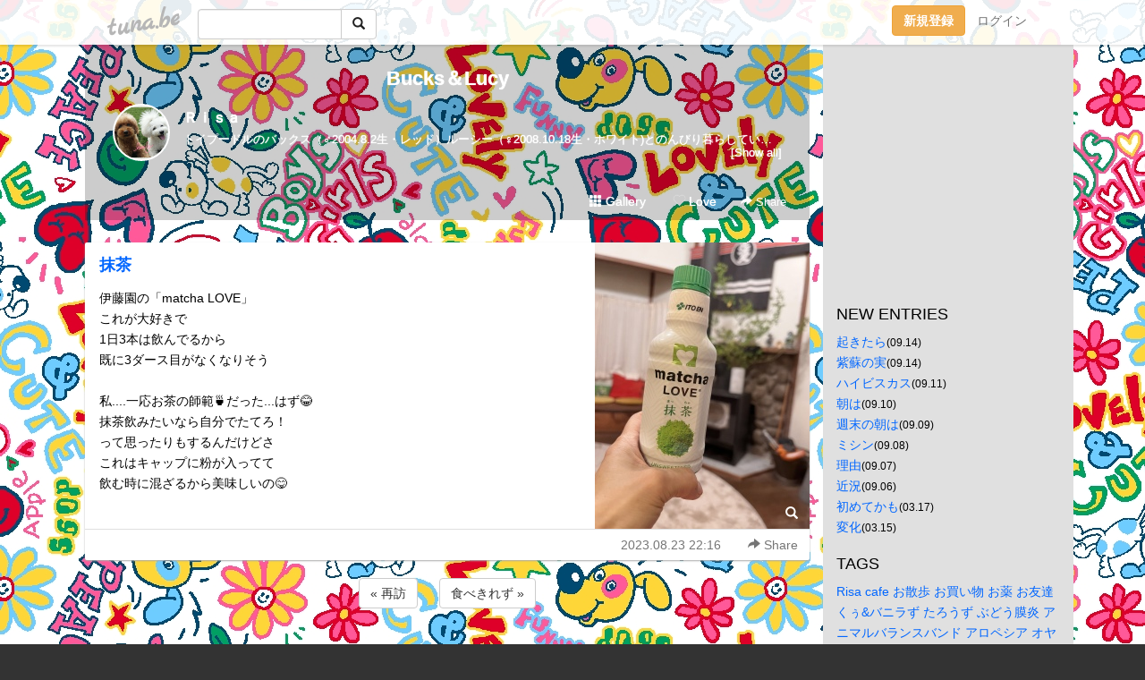

--- FILE ---
content_type: text/html;charset=Shift-JIS
request_url: https://bucks0802.tuna.be/22759839.html
body_size: 7745
content:
<!DOCTYPE html>
<html lang="ja">
<head>
<meta charset="Shift_JIS">
<meta http-equiv="Content-Type" content="text/html; charset=shift_jis">

<!-- #BeginLibraryItem "/Library/ga.lbi" -->
<!-- Google Tag Manager -->
<script>(function(w,d,s,l,i){w[l]=w[l]||[];w[l].push({'gtm.start':
new Date().getTime(),event:'gtm.js'});var f=d.getElementsByTagName(s)[0],
j=d.createElement(s),dl=l!='dataLayer'?'&l='+l:'';j.async=true;j.src=
'https://www.googletagmanager.com/gtm.js?id='+i+dl;f.parentNode.insertBefore(j,f);
})(window,document,'script','dataLayer','GTM-5QMBVM4');</script>
<!-- End Google Tag Manager -->
<!-- #EndLibraryItem -->

<title>抹茶 | Bucks＆Lucy</title>
<meta name="description" content="伊藤園の「matcha LOVE」これが大好きで1日3本は飲んでるから既に3ダース目がなくなりそう私....一応お茶の師範&amp;#x1F375;だった...はず&amp;#">
	<meta property="og:title" content="抹茶 | Bucks＆Lucy">
	<meta property="og:site_name" content="Bucks＆Lucy">
	
	<!-- TwitterCards -->
				<meta name="twitter:card" content="summary_large_image">
			<meta name="twitter:title" content="抹茶 | Bucks＆Lucy">
	<meta name="twitter:description" content="伊藤園の「matcha LOVE」これが大好きで1日3本は飲んでるから既に3ダース目がなくなりそう私....一応お茶の師範&amp;#x1F375;だった...はず&amp;#">
	<meta name="twitter:image" content="https://tuna.be/p/6/246006/22759839_org.jpg">
	<!-- /TwitterCards -->
<meta name="thumbnail" content="https://tuna.be/p/6/246006/22759839_org.jpg">
<meta property="og:image" content="https://tuna.be/p/6/246006/22759839_org.jpg">
<meta property="og:description" content="伊藤園の「matcha LOVE」これが大好きで1日3本は飲んでるから既に3ダース目がなくなりそう私....一応お茶の師範&amp;#x1F375;だった...はず&amp;#">
<meta property="fb:app_id" content="233212076792375">
<link rel="alternate" type="application/rss+xml" title="RSS" href="https://bucks0802.tuna.be/rss/bucks0802.xml">

<!-- vender -->
<script type="text/javascript" src="js/jquery/jquery.2.2.4.min.js"></script>
<link rel="stylesheet" href="css/bootstrap/css/bootstrap.min.css">
<!-- / vender -->

<style type="text/css">
body {
		background-color: #333333;
			background-image: url(/p/6/246006/tpl-bg-22631.jpg?678180);
			background-size: auto auto;
			background-repeat: repeat;
		}
body {
 color: #000000;
}
#profile {
	}
#side {
 background-color: #E0E0E0;
}
a, a:visited, a:active {
 color: #0066FF;
}
a:hover {
 color: #0066FF;
}
</style>

<!--<link href="//tuna.be/css/kickstart-icons.css" rel="stylesheet" type="text/css"> -->
<link href="tp/12.20160126.css?251104" rel="stylesheet" type="text/css">
<link href="css/icomoon/icomoon.css" rel="stylesheet" type="text/css">
<link href="css/tabShare.20150617.css" rel="stylesheet" type="text/css">
<style type="text/css">
#globalHeader2 {
	background-color: rgba(255, 255, 255, 0.9);
}
#globalHeader2 a.logo {
	color: #B6B6B6;
}
#globalHeader2 .btn-link {
	color: #727272;
}
</style>

<script src="//pagead2.googlesyndication.com/pagead/js/adsbygoogle.js"></script>
<script>
     (adsbygoogle = window.adsbygoogle || []).push({
          google_ad_client: "ca-pub-0815320066437312",
          enable_page_level_ads: true
     });
</script>

</head>
<body><!-- #BeginLibraryItem "/Library/globalHeader2.lbi" -->
<div id="globalHeader2">
	<div class="row">
		<div class="col-md-1"></div>
		<div class="col-md-10"> <a href="https://tuna.be/" class="logo mlr10 pull-left">tuna.be</a>
			<div id="appBadges" class="mlr10 pull-left hidden-xs" style="width:200px; margin-top:10px;">
							  <form action="/api/google_cse.php" method="get" id="cse-search-box" target="_blank">
				<div>
				  <div class="input-group">
					  <input type="text" name="q" class="form-control" placeholder="">
					  <span class="input-group-btn">
					  <button type="submit" name="sa" class="btn btn-default"><span class="glyphicon glyphicon-search"></span></button>
					  </span>
				  </div>
				</div>
			  </form>
			</div>
						<div class="pull-right loginBox hide"> <a href="javascript:void(0)" class="btn btn-pill photo small" data-login="1" data-me="myblogurl"><img data-me="profilePicture"></a><a href="javascript:void(0)" class="btn btn-link ellipsis" data-login="1" data-me="myblogurl"><span data-me="name"></span></a>
				<div class="mlr10" data-login="0"><a href="https://tuna.be/pc/reguser/" class="btn btn-warning"><strong class="tl">新規登録</strong></a><a href="https://tuna.be/pc/login.php" class="btn btn-link tl">ログイン</a></div>
				<div class="btn-group mlr10" data-login="1"> <a href="https://tuna.be/pc/admin.php?m=nd" class="btn btn-default btnFormPopup"><span class="glyphicon glyphicon-pencil"></span></a> <a href="https://tuna.be/loves/" class="btn btn-default"><span class="glyphicon glyphicon-heart btnLove"></span></a>
					<div class="btn-group"> <a href="javascript:;" class="btn btn-default dropdown-toggle" data-toggle="dropdown"><span class="glyphicon glyphicon-menu-hamburger"></span> <span class="caret"></span></a>
						<ul class="dropdown-menu pull-right">
							<li class="child"><a href="javascript:void(0)" data-me="myblogurl"><span class="glyphicon glyphicon-home"></span> <span class="tl">マイブログへ</span></a></li>
							<li class="child"><a href="https://tuna.be/pc/admin.php"><span class="glyphicon glyphicon-list"></span> <span class="tl">マイページ</span></a></li>
							<li class="child"><a href="https://tuna.be/pc/admin.php?m=md"><span class="glyphicon glyphicon-list-alt"></span> <span class="tl">記事の一覧</span></a></li>
							<li class="child"><a href="https://tuna.be/pc/admin.php?m=ee"><span class="glyphicon glyphicon-wrench"></span> <span class="tl">ブログ設定</span></a></li>
							<li class="child"><a href="https://tuna.be/pc/admin.php?m=account"><span class="glyphicon glyphicon-user"></span> <span class="tl">アカウント</span></a></li>
							<li><a href="https://tuna.be/pc/admin.php?m=logout" data-name="linkLogout"><span class="glyphicon glyphicon-off"></span> <span class="tl">ログアウト</span></a></li>
						</ul>
					</div>
				</div>
			</div>
		</div>
		<div class="col-md-1"></div>
	</div>
</div>
<!-- #EndLibraryItem --><div class="contentsWrapper">
	<div class="row">
		<div class="col-xs-9" id="contents">
			<header>
			<div id="profile">
				<div id="profileInner" class="break clearfix">
										<h1><a href="https://bucks0802.tuna.be/">Bucks＆Lucy</a></h1>
										<div class="mlr15">
												<div class="pull-left mr15">
							<a href="https://bucks0802.tuna.be/" class="btn btn-pill photo large" style="background-image: url(/p/6/246006/profile.jpg?32186);"></a>
						</div>
												<div class="userName"><a href="https://bucks0802.tuna.be/">Ｒｉｓａ</a></div>
												<div class="comment" data-box="profileComment">
							<div class="ellipsis">トイプードルのバックス（♂2004.8.2生・レッド）ルーシー（♀2008.10.18生・ホワイト)とのんびり暮らしている飼い主　Risa です。２匹あわせて１１キロになってしまい、ぎっくり腰寸前ですが、渋谷・代官山・中目黒に出没しています。見かけたら声かけてくださいね♪メインブログ　「トイプー バックス君は今日も行く ２」http://ameblo.jp/bucsk0802/  にも遊びに来てください♪</div>
							<div class="text-right"><a href="#" data-btn="viewProfile">[Show all]</a></div>
							<div style="display:none;">トイプードルのバックス（♂2004.8.2生・レッド）<br />
ルーシー（♀2008.10.18生・ホワイト)とのんびり暮らしている<br />
飼い主　Risa です。<br />
<br />
２匹あわせて１１キロになってしまい、<br />
ぎっくり腰寸前ですが、<br />
渋谷・代官山・中目黒に出没しています。<br />
見かけたら声かけてくださいね♪<br />
<br />
メインブログ　「トイプー バックス君は今日も行く ２」<br />
<a href="http://ameblo.jp/bucsk0802/" rel="nofollow" target="_blank">http://ameblo.jp/bucsk0802/</a>  にも遊びに来てください♪</div>
						</div>
											</div>
					<div class="headerMenu clearfix">
						<a href="gallery/" class="btn btn-link"><span class="glyphicon glyphicon-th"></span> Gallery</a>
						<a href="javascript:void(0)" class="btn btn-link btnLove off"><span class="glyphicon glyphicon-heart off"></span> Love</a>
						<div class="btn-group dropdown mlr10">
							<a href="javascript:;" data-toggle="dropdown" style="color:#fff;"><span class="glyphicon glyphicon-share-alt"></span> Share</a>
							<ul class="dropdown-menu pull-right icomoon">
								<li><a href="javascript:void(0)" id="shareTwitter" target="_blank"><span class="icon icon-twitter" style="color:#1da1f2;"></span> share on Twitter</a></li>
								<li><a href="javascript:void(0)" id="shareFacebook" target="_blank"><span class="icon icon-facebook" style="color:#3a5a9a;"></span> share on Facebook</a></li>
								<li><a href="javascript:void(0)" id="shareMail"><span class="glyphicon glyphicon-envelope"></span> share by E-mail</a></li>
															</ul>
						</div>
					</div>
				</div>
			</div>
			</header>
            			<div id="contentsInner">
												<article class="blog">
					<div class="clearfix">
												<div class="photo">
																														<img src="/p/6/246006/22759839.jpg" alt="抹茶">
																																					<p class="btnLoupe"><a href="/p/6/246006/22759839_org.jpg" class="btn btn-link" data-fancybox><span class="glyphicon glyphicon-search"></span></a> </p>
													</div>
																		<h4 class="title"><a href="./22759839.html">抹茶</a></h4>
												<div class="blog-message">伊藤園の「matcha LOVE」<br />これが大好きで<br />1日3本は飲んでるから<br />既に3ダース目がなくなりそう<br /><br />私....一応お茶の師範&#x1F375;だった...はず&#x1F602;<br />抹茶飲みたいなら自分でたてろ！<br />って思ったりもするんだけどさ<br />これはキャップに粉が入ってて<br />飲む時に混ざるから美味しいの&#x1F60B;</div>
					</div>
					<div class="blog-footer clearfix">
						<span class="pull-left">
												</span>
						<div class="pull-right">
							<a href="22759839.html" class="btn btn-link"><time datetime="2023-08-23T22:16:38+09:00">2023.08.23 22:16</time></a>
																					<div class="btn-group dropdown btn btn-link">
								<a href="javascript:;" data-toggle="dropdown"><span class="glyphicon glyphicon-share-alt"></span> Share</a>
								<ul class="dropdown-menu pull-right icomoon">
									<li><a href="javascript:void(0)" id="shareTwitter" target="_blank"><span class="icon icon-twitter" style="color:#1da1f2;"></span> share on Twitter</a></li>
									<li><a href="javascript:void(0)" id="shareFacebook" target="_blank"><span class="icon icon-facebook" style="color:#3a5a9a;"></span> share on Facebook</a></li>
									<li><a href="javascript:void(0)" id="shareMail"><span class="glyphicon glyphicon-envelope"></span> share by E-mail</a></li>
								</ul>
							</div>
													</div>
					</div>
				</article>
								<div style="display: none;" data-template="blogEntry">
					<article class="blog">
						<div class="clearfix">
							<div class="photo pull-right text-right" data-tpl-def="thumb">
								<a data-tpl-href="link" data-tpl-def="photo"><img data-tpl-src="photo" data-tpl-alt="title"></a>
								<p class="btnLoupe" data-tpl-def="photo_org"><a data-tpl-href="photo_org" data-fancybox class="btn btn-link"><span class="glyphicon glyphicon-search"></span></a></p>
								<video width="320" controls data-tpl-def="movie"><source data-tpl-src="movie"></video>
							</div>
							<h4 class="title" data-tpl-def="title"><a data-tpl-href="link" data-tpl="title"></a></h4>
							<div class="blog-message" data-tpl="message"></div>
						</div>
						<div class="blog-footer clearfix">
							<span class="pull-left" data-tpl="tagLinks"></span>
							<div class="pull-right">
								<a class="btn btn-link" data-tpl-href="link" data-tpl="created_en"></a>
								<span data-tpl-custom="is_comment">
									<a class="btn btn-link" data-tpl-href="link"><span class="icon icon-bubble"></span> <span data-tpl-int="comment_count"></span></a></span></div>
						</div>
					</article>
				</div>
				<div style="display: none;" data-template="pagenation">
					<div class="text-center mt20">
						<a data-tpl-def="prev_page_url" data-tpl-href="prev_page_url" class="btn btn-default mlr10">&laquo; 前のページ</a>
						<a data-tpl-def="next_page_url" data-tpl-href="next_page_url" class="btn btn-default mlr10">次のページ &raquo;</a>
					</div>
				</div>
												<div class="text-center mt20">
										<a href="./22760387.html" class="btn btn-default mlr10">&laquo; 再訪 </a>
															<a href="./22759836.html" class="btn btn-default mlr10"> 食べきれず &raquo;</a>
									</div>
				<div class="ads landscape"><!-- tuna_blog_footer -->
<ins class="adsbygoogle"
     style="display:block"
     data-ad-client="ca-pub-0815320066437312"
     data-ad-slot="7716104040"
     data-ad-format="horizontal"></ins>
<script>
(adsbygoogle = window.adsbygoogle || []).push({});
</script></div>
																<section>
					<div id="relatedEntries" class="relatedEntries clearfix">
						<h2 class="page-header h4">Popular entries</h2>
						<div class="row row-narrow">
							<div class="col-xs-4" v-for="item in items">
								<div class="cardBox">
									<a href="{{ item.url }}">
										<div class="thumbBox" style="background-image:url({{ item.pictureUrl }});"></div>
										<div class="desc">
											<h5 class="title">{{ item.title }}</h5>
										</div>
									</a>
								</div>
							</div>
						</div>
					</div>
				</section>
								<div class="ads landscape"><!-- tuna_blog_footer -->
<ins class="adsbygoogle"
     style="display:block"
     data-ad-client="ca-pub-0815320066437312"
     data-ad-slot="7716104040"
     data-ad-format="horizontal"></ins>
<script>
(adsbygoogle = window.adsbygoogle || []).push({});
</script></div>
			</div>
		</div>
		<div class="col-xs-3" id="side">
			<div class="mt15"><!-- tuna02, side, 200x200 -->
<ins class="adsbygoogle"
     style="display:inline-block;width:250px;height:250px"
     data-ad-client="ca-pub-0815320066437312"
     data-ad-slot="4696170365"></ins>
<script>
(adsbygoogle = window.adsbygoogle || []).push({});
</script></div>
			<section class="mt20">
				<h2 class="h4">NEW ENTRIES</h2>
								<a href="https://bucks0802.tuna.be/22855589.html">起きたら</a><small>(09.14)</small><br>
								<a href="https://bucks0802.tuna.be/22855583.html">紫蘇の実</a><small>(09.14)</small><br>
								<a href="https://bucks0802.tuna.be/22854911.html">ハイビスカス</a><small>(09.11)</small><br>
								<a href="https://bucks0802.tuna.be/22854719.html">朝は</a><small>(09.10)</small><br>
								<a href="https://bucks0802.tuna.be/22854483.html">週末の朝は</a><small>(09.09)</small><br>
								<a href="https://bucks0802.tuna.be/22854332.html">ミシン</a><small>(09.08)</small><br>
								<a href="https://bucks0802.tuna.be/22853999.html">理由</a><small>(09.07)</small><br>
								<a href="https://bucks0802.tuna.be/22853717.html">近況</a><small>(09.06)</small><br>
								<a href="https://bucks0802.tuna.be/22812193.html">初めてかも</a><small>(03.17)</small><br>
								<a href="https://bucks0802.tuna.be/22811834.html">変化</a><small>(03.15)</small><br>
							</section>
									<section class="mt20">
				<h2 class="h4">TAGS</h2>
				<a href="./?tag=" class="tag"><span class="tag-active"></span></a> <a href="./?tag=Risa" class="tag"><span class="">Risa</span></a> <a href="./?tag=cafe" class="tag"><span class="">cafe</span></a> <a href="./?tag=%82%A8%8EU%95%E0" class="tag"><span class="">お散歩</span></a> <a href="./?tag=%82%A8%94%83%82%A2%95%A8" class="tag"><span class="">お買い物</span></a> <a href="./?tag=%82%A8%96%F2" class="tag"><span class="">お薬</span></a> <a href="./?tag=%82%A8%97F%92B" class="tag"><span class="">お友達</span></a> <a href="./?tag=%82%AD%82%A3%26%83o%83j%83%89%82%B8" class="tag"><span class="">くぅ&amp;バニラず</span></a> <a href="./?tag=%82%BD%82%EB%82%A4%82%B8" class="tag"><span class="">たろうず</span></a> <a href="./?tag=%82%D4%82%C7%82%A4%96%8C%89%8A" class="tag"><span class="">ぶどう膜炎</span></a> <a href="./?tag=%83A%83j%83%7D%83%8B%83o%83%89%83%93%83X%83o%83%93%83h" class="tag"><span class="">アニマルバランスバンド</span></a> <a href="./?tag=%83A%83%8D%83y%83V%83A" class="tag"><span class="">アロペシア</span></a> <a href="./?tag=%83I%83%84%83c" class="tag"><span class="">オヤツ</span></a> <a href="./?tag=%83J%81%5B%83g" class="tag"><span class="">カート</span></a> <a href="./?tag=%83J%83%81%83%89" class="tag"><span class="">カメラ</span></a> <a href="./?tag=%83N%83b%83V%83%93%83O" class="tag"><span class="">クッシング</span></a> <a href="./?tag=%83V%83%83%83%93%83v%81%5B" class="tag"><span class="">シャンプー</span></a> <a href="./?tag=%83g%83%8A%83%7E%83%93%83O" class="tag"><span class="">トリミング</span></a> <a href="./?tag=%83g%83%8C%81%5B%83j%83%93%83O" class="tag"><span class="">トレーニング</span></a> <a href="./?tag=%83h%83%89%83C%83u%83x%83b%83h" class="tag"><span class="">ドライブベッド</span></a> <a href="./?tag=%83n%81%5B%83l%83X" class="tag"><span class="">ハーネス</span></a> <a href="./?tag=%83n%83%93%83h%83%81%83C%83h" class="tag"><span class="">ハンドメイド</span></a> <a href="./?tag=%83o%81%5B%83K%81%5B%83%7D%83j%83A" class="tag"><span class="">バーガーマニア</span></a> <a href="./?tag=%83o%83b%83N%83X" class="tag"><span class="">バックス</span></a> <a href="./?tag=%83o%83b%83N%83X%26%83%8B%81%5B%83V%81%5B" class="tag"><span class="">バックス&amp;ルーシー</span></a> <a href="./?tag=%83o%83b%83N%83X%90%E6%90%B6" class="tag"><span class="">バックス先生</span></a> <a href="./?tag=%83p%83p%82%B3%82%F1" class="tag"><span class="">パパさん</span></a> <a href="./?tag=%83v%83%8C%83%5B%83%93%83g%81%F4" class="tag"><span class="">プレゼント♪</span></a> <a href="./?tag=%83x%83X%83g%83n%81%5B%83l%83X" class="tag"><span class="">ベストハーネス</span></a> <a href="./?tag=%83x%83b%83h%8C%93%83L%83%83%83%8A%81%5B" class="tag"><span class="">ベッド兼キャリー</span></a> <a href="./?tag=%83%7D%83C%83%7B%81%5B%83%80%91B%8E%EE" class="tag"><span class="">マイボーム腺腫</span></a> <a href="./?tag=%83%89%83%93%83%60" class="tag"><span class="">ランチ</span></a> <a href="./?tag=%83%8B%81%5B%83V%81%5B" class="tag"><span class="">ルーシー</span></a> <a href="./?tag=%83%8F%83%93%83R%83O%83b%83Y" class="tag"><span class="">ワンコグッズ</span></a> <a href="./?tag=%8A%E1%89%C8%90f%8E%40" class="tag"><span class="">眼科診察</span></a> <a href="./?tag=%8Cy%88%E4%91%F2" class="tag"><span class="">軽井沢</span></a> <a href="./?tag=%8Cy%88%E4%91%F2%83%8F%83%93%83ROK" class="tag"><span class="">軽井沢ワンコOK</span></a> <a href="./?tag=%8C%A2%82%CC%82%A8%8B%84" class="tag"><span class="">犬のお灸</span></a> <a href="./?tag=%8E%A9%90%86" class="tag"><span class="">自炊</span></a> <a href="./?tag=%90%E1%82%BE%82%E9%82%DC" class="tag"><span class="">雪だるま</span></a> <a href="./?tag=%93X%93%E0OK" class="tag"><span class="">店内OK</span></a> <a href="./?tag=%93_%93H" class="tag"><span class="">点滴</span></a> <a href="./?tag=%94%FC%96%A1%82%B5%82%A2%81%F4" class="tag"><span class="">美味しい♪</span></a> <a href="./?tag=%95a%89%40" class="tag"><span class="">病院</span></a> <a href="./?tag=%96%D4%96%8C%94%8D%97%A3" class="tag"><span class="">網膜剥離</span></a> 
			</section>
						<section class="mt20">
				<h2 class="h4">ARCHIVES</h2>
				<ul id="archives">
										<li><a href="javascript:void(0)" class="y">2024</a><small>(19)</small>
						<ul style="display:none;">
														<li><a href="/?mon=2024/09">9月</a><small>(8)</small></li>
														<li><a href="/?mon=2024/03">3月</a><small>(5)</small></li>
														<li><a href="/?mon=2024/02">2月</a><small>(3)</small></li>
														<li><a href="/?mon=2024/01">1月</a><small>(3)</small></li>
													</ul>
					</li>
										<li><a href="javascript:void(0)" class="y">2023</a><small>(504)</small>
						<ul style="display:none;">
														<li><a href="/?mon=2023/12">12月</a><small>(40)</small></li>
														<li><a href="/?mon=2023/11">11月</a><small>(52)</small></li>
														<li><a href="/?mon=2023/10">10月</a><small>(38)</small></li>
														<li><a href="/?mon=2023/09">9月</a><small>(36)</small></li>
														<li><a href="/?mon=2023/08">8月</a><small>(37)</small></li>
														<li><a href="/?mon=2023/07">7月</a><small>(36)</small></li>
														<li><a href="/?mon=2023/06">6月</a><small>(40)</small></li>
														<li><a href="/?mon=2023/05">5月</a><small>(38)</small></li>
														<li><a href="/?mon=2023/04">4月</a><small>(52)</small></li>
														<li><a href="/?mon=2023/03">3月</a><small>(41)</small></li>
														<li><a href="/?mon=2023/02">2月</a><small>(48)</small></li>
														<li><a href="/?mon=2023/01">1月</a><small>(46)</small></li>
													</ul>
					</li>
										<li><a href="javascript:void(0)" class="y">2022</a><small>(442)</small>
						<ul style="display:none;">
														<li><a href="/?mon=2022/12">12月</a><small>(46)</small></li>
														<li><a href="/?mon=2022/11">11月</a><small>(38)</small></li>
														<li><a href="/?mon=2022/10">10月</a><small>(31)</small></li>
														<li><a href="/?mon=2022/09">9月</a><small>(25)</small></li>
														<li><a href="/?mon=2022/08">8月</a><small>(30)</small></li>
														<li><a href="/?mon=2022/07">7月</a><small>(35)</small></li>
														<li><a href="/?mon=2022/06">6月</a><small>(34)</small></li>
														<li><a href="/?mon=2022/05">5月</a><small>(39)</small></li>
														<li><a href="/?mon=2022/04">4月</a><small>(33)</small></li>
														<li><a href="/?mon=2022/03">3月</a><small>(32)</small></li>
														<li><a href="/?mon=2022/02">2月</a><small>(43)</small></li>
														<li><a href="/?mon=2022/01">1月</a><small>(56)</small></li>
													</ul>
					</li>
										<li><a href="javascript:void(0)" class="y">2021</a><small>(476)</small>
						<ul style="display:none;">
														<li><a href="/?mon=2021/12">12月</a><small>(55)</small></li>
														<li><a href="/?mon=2021/11">11月</a><small>(55)</small></li>
														<li><a href="/?mon=2021/10">10月</a><small>(45)</small></li>
														<li><a href="/?mon=2021/09">9月</a><small>(31)</small></li>
														<li><a href="/?mon=2021/08">8月</a><small>(34)</small></li>
														<li><a href="/?mon=2021/07">7月</a><small>(49)</small></li>
														<li><a href="/?mon=2021/06">6月</a><small>(54)</small></li>
														<li><a href="/?mon=2021/05">5月</a><small>(37)</small></li>
														<li><a href="/?mon=2021/04">4月</a><small>(25)</small></li>
														<li><a href="/?mon=2021/03">3月</a><small>(32)</small></li>
														<li><a href="/?mon=2021/02">2月</a><small>(25)</small></li>
														<li><a href="/?mon=2021/01">1月</a><small>(34)</small></li>
													</ul>
					</li>
										<li><a href="javascript:void(0)" class="y">2020</a><small>(604)</small>
						<ul style="display:none;">
														<li><a href="/?mon=2020/12">12月</a><small>(40)</small></li>
														<li><a href="/?mon=2020/11">11月</a><small>(52)</small></li>
														<li><a href="/?mon=2020/10">10月</a><small>(39)</small></li>
														<li><a href="/?mon=2020/09">9月</a><small>(39)</small></li>
														<li><a href="/?mon=2020/08">8月</a><small>(65)</small></li>
														<li><a href="/?mon=2020/07">7月</a><small>(44)</small></li>
														<li><a href="/?mon=2020/06">6月</a><small>(51)</small></li>
														<li><a href="/?mon=2020/05">5月</a><small>(58)</small></li>
														<li><a href="/?mon=2020/04">4月</a><small>(45)</small></li>
														<li><a href="/?mon=2020/03">3月</a><small>(66)</small></li>
														<li><a href="/?mon=2020/02">2月</a><small>(61)</small></li>
														<li><a href="/?mon=2020/01">1月</a><small>(44)</small></li>
													</ul>
					</li>
										<li><a href="javascript:void(0)" class="y">2019</a><small>(959)</small>
						<ul style="display:none;">
														<li><a href="/?mon=2019/12">12月</a><small>(56)</small></li>
														<li><a href="/?mon=2019/11">11月</a><small>(76)</small></li>
														<li><a href="/?mon=2019/10">10月</a><small>(65)</small></li>
														<li><a href="/?mon=2019/09">9月</a><small>(53)</small></li>
														<li><a href="/?mon=2019/08">8月</a><small>(99)</small></li>
														<li><a href="/?mon=2019/07">7月</a><small>(79)</small></li>
														<li><a href="/?mon=2019/06">6月</a><small>(101)</small></li>
														<li><a href="/?mon=2019/05">5月</a><small>(101)</small></li>
														<li><a href="/?mon=2019/04">4月</a><small>(88)</small></li>
														<li><a href="/?mon=2019/03">3月</a><small>(74)</small></li>
														<li><a href="/?mon=2019/02">2月</a><small>(85)</small></li>
														<li><a href="/?mon=2019/01">1月</a><small>(82)</small></li>
													</ul>
					</li>
										<li><a href="javascript:void(0)" class="y">2018</a><small>(924)</small>
						<ul style="display:none;">
														<li><a href="/?mon=2018/12">12月</a><small>(99)</small></li>
														<li><a href="/?mon=2018/11">11月</a><small>(78)</small></li>
														<li><a href="/?mon=2018/10">10月</a><small>(75)</small></li>
														<li><a href="/?mon=2018/09">9月</a><small>(62)</small></li>
														<li><a href="/?mon=2018/08">8月</a><small>(76)</small></li>
														<li><a href="/?mon=2018/07">7月</a><small>(73)</small></li>
														<li><a href="/?mon=2018/06">6月</a><small>(47)</small></li>
														<li><a href="/?mon=2018/05">5月</a><small>(62)</small></li>
														<li><a href="/?mon=2018/04">4月</a><small>(107)</small></li>
														<li><a href="/?mon=2018/03">3月</a><small>(97)</small></li>
														<li><a href="/?mon=2018/02">2月</a><small>(74)</small></li>
														<li><a href="/?mon=2018/01">1月</a><small>(74)</small></li>
													</ul>
					</li>
										<li><a href="javascript:void(0)" class="y">2017</a><small>(1027)</small>
						<ul style="display:none;">
														<li><a href="/?mon=2017/12">12月</a><small>(99)</small></li>
														<li><a href="/?mon=2017/11">11月</a><small>(80)</small></li>
														<li><a href="/?mon=2017/10">10月</a><small>(96)</small></li>
														<li><a href="/?mon=2017/09">9月</a><small>(77)</small></li>
														<li><a href="/?mon=2017/08">8月</a><small>(93)</small></li>
														<li><a href="/?mon=2017/07">7月</a><small>(96)</small></li>
														<li><a href="/?mon=2017/06">6月</a><small>(74)</small></li>
														<li><a href="/?mon=2017/05">5月</a><small>(69)</small></li>
														<li><a href="/?mon=2017/04">4月</a><small>(74)</small></li>
														<li><a href="/?mon=2017/03">3月</a><small>(67)</small></li>
														<li><a href="/?mon=2017/02">2月</a><small>(91)</small></li>
														<li><a href="/?mon=2017/01">1月</a><small>(111)</small></li>
													</ul>
					</li>
										<li><a href="javascript:void(0)" class="y">2016</a><small>(1304)</small>
						<ul style="display:none;">
														<li><a href="/?mon=2016/12">12月</a><small>(109)</small></li>
														<li><a href="/?mon=2016/11">11月</a><small>(91)</small></li>
														<li><a href="/?mon=2016/10">10月</a><small>(95)</small></li>
														<li><a href="/?mon=2016/09">9月</a><small>(90)</small></li>
														<li><a href="/?mon=2016/08">8月</a><small>(106)</small></li>
														<li><a href="/?mon=2016/07">7月</a><small>(110)</small></li>
														<li><a href="/?mon=2016/06">6月</a><small>(178)</small></li>
														<li><a href="/?mon=2016/05">5月</a><small>(153)</small></li>
														<li><a href="/?mon=2016/04">4月</a><small>(94)</small></li>
														<li><a href="/?mon=2016/03">3月</a><small>(91)</small></li>
														<li><a href="/?mon=2016/02">2月</a><small>(84)</small></li>
														<li><a href="/?mon=2016/01">1月</a><small>(103)</small></li>
													</ul>
					</li>
										<li><a href="javascript:void(0)" class="y">2015</a><small>(1428)</small>
						<ul style="display:none;">
														<li><a href="/?mon=2015/12">12月</a><small>(115)</small></li>
														<li><a href="/?mon=2015/11">11月</a><small>(74)</small></li>
														<li><a href="/?mon=2015/10">10月</a><small>(92)</small></li>
														<li><a href="/?mon=2015/09">9月</a><small>(97)</small></li>
														<li><a href="/?mon=2015/08">8月</a><small>(118)</small></li>
														<li><a href="/?mon=2015/07">7月</a><small>(94)</small></li>
														<li><a href="/?mon=2015/06">6月</a><small>(151)</small></li>
														<li><a href="/?mon=2015/05">5月</a><small>(196)</small></li>
														<li><a href="/?mon=2015/04">4月</a><small>(107)</small></li>
														<li><a href="/?mon=2015/03">3月</a><small>(147)</small></li>
														<li><a href="/?mon=2015/02">2月</a><small>(118)</small></li>
														<li><a href="/?mon=2015/01">1月</a><small>(119)</small></li>
													</ul>
					</li>
										<li><a href="javascript:void(0)" class="y">2014</a><small>(1102)</small>
						<ul style="display:none;">
														<li><a href="/?mon=2014/12">12月</a><small>(135)</small></li>
														<li><a href="/?mon=2014/11">11月</a><small>(128)</small></li>
														<li><a href="/?mon=2014/10">10月</a><small>(80)</small></li>
														<li><a href="/?mon=2014/09">9月</a><small>(30)</small></li>
														<li><a href="/?mon=2014/08">8月</a><small>(80)</small></li>
														<li><a href="/?mon=2014/07">7月</a><small>(88)</small></li>
														<li><a href="/?mon=2014/06">6月</a><small>(89)</small></li>
														<li><a href="/?mon=2014/05">5月</a><small>(107)</small></li>
														<li><a href="/?mon=2014/04">4月</a><small>(81)</small></li>
														<li><a href="/?mon=2014/03">3月</a><small>(100)</small></li>
														<li><a href="/?mon=2014/02">2月</a><small>(73)</small></li>
														<li><a href="/?mon=2014/01">1月</a><small>(111)</small></li>
													</ul>
					</li>
										<li><a href="javascript:void(0)" class="y">2013</a><small>(1073)</small>
						<ul style="display:none;">
														<li><a href="/?mon=2013/12">12月</a><small>(126)</small></li>
														<li><a href="/?mon=2013/11">11月</a><small>(134)</small></li>
														<li><a href="/?mon=2013/10">10月</a><small>(137)</small></li>
														<li><a href="/?mon=2013/09">9月</a><small>(118)</small></li>
														<li><a href="/?mon=2013/08">8月</a><small>(104)</small></li>
														<li><a href="/?mon=2013/07">7月</a><small>(143)</small></li>
														<li><a href="/?mon=2013/06">6月</a><small>(45)</small></li>
														<li><a href="/?mon=2013/05">5月</a><small>(47)</small></li>
														<li><a href="/?mon=2013/04">4月</a><small>(78)</small></li>
														<li><a href="/?mon=2013/03">3月</a><small>(59)</small></li>
														<li><a href="/?mon=2013/02">2月</a><small>(29)</small></li>
														<li><a href="/?mon=2013/01">1月</a><small>(53)</small></li>
													</ul>
					</li>
										<li><a href="javascript:void(0)" class="y">2012</a><small>(1236)</small>
						<ul style="display:none;">
														<li><a href="/?mon=2012/12">12月</a><small>(74)</small></li>
														<li><a href="/?mon=2012/11">11月</a><small>(66)</small></li>
														<li><a href="/?mon=2012/10">10月</a><small>(79)</small></li>
														<li><a href="/?mon=2012/09">9月</a><small>(80)</small></li>
														<li><a href="/?mon=2012/08">8月</a><small>(75)</small></li>
														<li><a href="/?mon=2012/07">7月</a><small>(98)</small></li>
														<li><a href="/?mon=2012/06">6月</a><small>(119)</small></li>
														<li><a href="/?mon=2012/05">5月</a><small>(108)</small></li>
														<li><a href="/?mon=2012/04">4月</a><small>(128)</small></li>
														<li><a href="/?mon=2012/03">3月</a><small>(157)</small></li>
														<li><a href="/?mon=2012/02">2月</a><small>(101)</small></li>
														<li><a href="/?mon=2012/01">1月</a><small>(151)</small></li>
													</ul>
					</li>
										<li><a href="javascript:void(0)" class="y">2011</a><small>(965)</small>
						<ul style="display:none;">
														<li><a href="/?mon=2011/12">12月</a><small>(108)</small></li>
														<li><a href="/?mon=2011/11">11月</a><small>(128)</small></li>
														<li><a href="/?mon=2011/10">10月</a><small>(186)</small></li>
														<li><a href="/?mon=2011/09">9月</a><small>(120)</small></li>
														<li><a href="/?mon=2011/08">8月</a><small>(114)</small></li>
														<li><a href="/?mon=2011/07">7月</a><small>(157)</small></li>
														<li><a href="/?mon=2011/06">6月</a><small>(152)</small></li>
													</ul>
					</li>
									</ul>
			</section>
						<section class="mt20">
				<h2 class="h4">LINKS</h2>
				<div id="links">
					<ul>
												<li>
							<div class="links-groupname">お友達</div>
							<ul>
																<li class="links-title"> <a href="http://pinotboo.tuna.be/" target="_blank" rel="nofollow">ぴのっ記＋</a> </li>
																								<li class="links-title"> <a href="http://lovelovehime.tuna.be/" target="_blank" rel="nofollow">Hime&apos;s Now</a> </li>
																								<li class="links-title"> <a href="http://yuko3104.tuna.be/" target="_blank" rel="nofollow">SakuP+</a> </li>
																								<li class="links-title"> <a href="http://cometandyuuka.tuna.be/" target="_blank" rel="nofollow">COMET&amp;Y</a> </li>
																								<li class="links-title"> <a href="http://wendy710.tuna.be/" target="_blank" rel="nofollow">yoyogiワンヌ</a> </li>
																								<li class="links-title"> <a href="http://runpi.tuna.be/" target="_blank" rel="nofollow">るるるんぴ♪</a> </li>
																								<li class="links-title"> <a href="http://iloveryu.tuna.be/" target="_blank" rel="nofollow">IloveRyu-RyuTime-</a> </li>
																								<li class="links-title"> <a href="http://momokota.tuna.be/" target="_blank" rel="nofollow">たろうず日記</a> </li>
																							</ul>
						</li>
											</ul>
				</div>
			</section>
						<section>
				<h2 class="h4">RSS</h2>
				<a href="./rss/bucks0802.rdf"><span class="icon icon-rss"></span> RSS</a><br>
								&emsp;
			</section>
		</div>
	</div>
</div>

<!-- vender -->
<link rel="stylesheet" type="text/css" href="//fonts.googleapis.com/css?family=Marck+Script">
<script type="text/javascript" src="css/bootstrap/js/bootstrap.min.js"></script>
<link href="//tuna.be/js/fancybox2/jquery.fancybox.css" rel="stylesheet" type="text/css">
<script type="text/javascript" src="//tuna.be/js/fancybox2/jquery.fancybox.pack.js"></script>
<!-- / vender -->

<script type="text/javascript">
var id = "246006";
</script>
<script type="text/javascript" src="//cdnjs.cloudflare.com/ajax/libs/vue/1.0.15/vue.min.js"></script>
<script type="text/javascript" src="//tuna.be/js/blog_common.20181108.js?20251224"></script>
<!--<script type="text/javascript" src="//tuna.be/js/translate.js?20150202"></script>--><!-- #BeginLibraryItem "/Library/footer.lbi" -->
<footer>
<div id="footer">
	<div class="container">
		<div class="row">
			<div class="logoWrapper"><a href="https://tuna.be/" class="logo">tuna.be</a></div>
		</div>
		
		<div class="row text-left hidden-xs" style="margin-bottom:15px;">
			<div class="col-sm-3">
				<a href="https://tuna.be/">つなビィトップ</a>
			</div>
			<div class="col-sm-3">
				<a href="https://tuna.be/newentry/" class="tl">新着エントリ一覧</a>
			</div>
			<div class="col-sm-3">
				<a href="https://tuna.be/popular/" class="tl">人気のブログ</a>
			</div>
			<div class="col-sm-3">
				<a href="https://tuna.be/pc/admin.php" class="tl">マイページログイン</a>
			</div>
		</div>
		<div class="row text-left hidden-xs">
			<div class="col-sm-3">
				<a href="https://support.tuna.be/284432.html" target="_blank" class="tl">良くある質問と答え</a>
			</div>
			<div class="col-sm-3">
				<a href="https://i-section.net/privacy.html" target="_blank" class="tl">プライバシーポリシー</a> / <a href="https://tuna.be/pc/agreement.html" class="tl">利用規約</a>
			</div>
			<div class="col-sm-3">
				<a href="https://i-section.net/inquiry/?c=4" target="_blank" class="tl">お問い合わせ</a>
			</div>
			<div class="col-sm-3">
				<a href="https://i-section.net/" target="_blank" class="tl">開発・運営</a>
			</div>
		</div>
		
		<div class="list-group text-left visible-xs">
			<a href="https://tuna.be/" class="list-group-item">つなビィトップ</a>
			<a href="https://tuna.be/newentry/" class="list-group-item tl">新着エントリ一覧</a>
			<a href="https://tuna.be/popular/" class="list-group-item tl">人気のブログ</a>
			<a href="https://tuna.be/pc/admin.php" class="list-group-item tl">マイページログイン</a>
		</div>
		
		<div class="visible-xs">
			<form action="/api/google_cse.php" method="get" target="_blank">
				<div class="input-group">
					<input type="search" name="q" class="form-control" placeholder="つなビィ内検索">
					<span class="input-group-btn">
						<button class="btn btn-default" type="submit"><span class="glyphicon glyphicon-search"></span></button>
					</span>
				</div>
			</form>
		</div>
		
		<div class="visible-xs mt20">
			<a href="https://support.tuna.be/284432.html" target="_blank" class="tl">良くある質問と答え</a> /
			<a href="https://i-section.net/privacy.html" target="_blank" class="tl">プライバシーポリシー</a> /
			<a href="https://tuna.be/pc/agreement.html" class="tl">利用規約</a> /
			<a href="https://i-section.net/inquiry/?c=4" target="_blank" class="tl">お問い合わせ</a> /
			<a href="https://i-section.net/" target="_blank" class="tl">開発・運営</a>
		</div>
	</div>
	<div class="footer-global">
		<p class="hidden-xs"><a href="https://i-section.net/software/shukusen/" target="_blank">複数画像をまとめて縮小するなら「縮小専用。」</a></p>
		<div class="copyright text-center small">&copy;2004- <a href="https://tuna.be/">tuna.be</a> All rights reserved.</div>
	</div>
</div>
</footer><!-- #EndLibraryItem --></body>
</html>
<!-- st:0.69700312614441 -->

--- FILE ---
content_type: text/html; charset=utf-8
request_url: https://www.google.com/recaptcha/api2/aframe
body_size: 270
content:
<!DOCTYPE HTML><html><head><meta http-equiv="content-type" content="text/html; charset=UTF-8"></head><body><script nonce="UjFpuj5uJyVyq3xCzxJjQg">/** Anti-fraud and anti-abuse applications only. See google.com/recaptcha */ try{var clients={'sodar':'https://pagead2.googlesyndication.com/pagead/sodar?'};window.addEventListener("message",function(a){try{if(a.source===window.parent){var b=JSON.parse(a.data);var c=clients[b['id']];if(c){var d=document.createElement('img');d.src=c+b['params']+'&rc='+(localStorage.getItem("rc::a")?sessionStorage.getItem("rc::b"):"");window.document.body.appendChild(d);sessionStorage.setItem("rc::e",parseInt(sessionStorage.getItem("rc::e")||0)+1);localStorage.setItem("rc::h",'1769539340124');}}}catch(b){}});window.parent.postMessage("_grecaptcha_ready", "*");}catch(b){}</script></body></html>